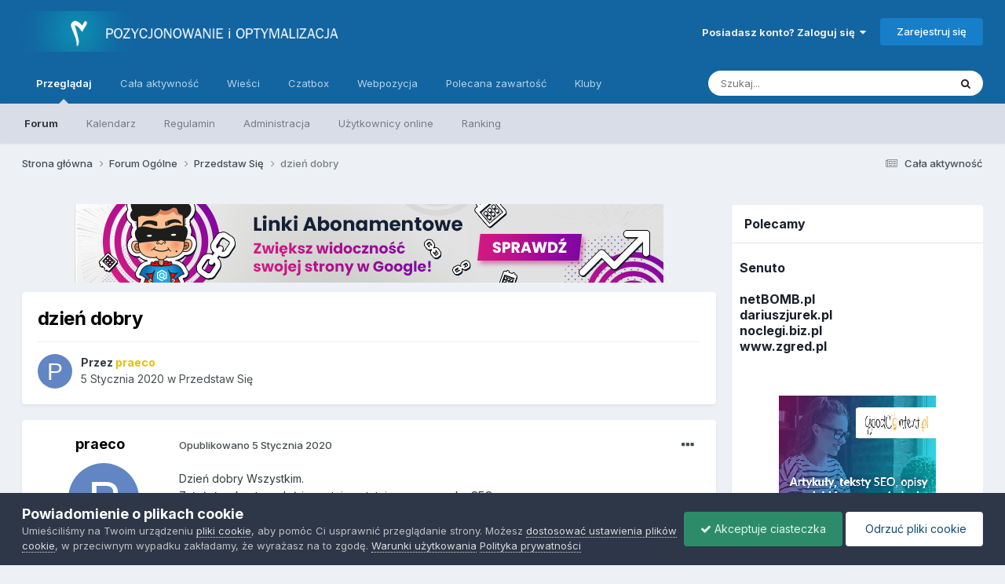

--- FILE ---
content_type: text/html;charset=UTF-8
request_url: https://www.forum.optymalizacja.com/topic/278789-dzie%C5%84-dobry/
body_size: 73013
content:
<!DOCTYPE html>
<html lang="pl-PL" dir="ltr">
	<head>
		<meta charset="utf-8">
		<title>dzień dobry - Przedstaw Się - Forum SEO - PiO - Pozycjonowanie i Optymalizacja</title>
		
			<!-- Global site tag (gtag.js) - Google Analytics -->
<script async src="https://www.googletagmanager.com/gtag/js?id=UA-72653-4"></script>
<script>
  window.dataLayer = window.dataLayer || [];
  function gtag(){dataLayer.push(arguments);}
  gtag('js', new Date());

  gtag('config', 'UA-72653-4');
</script>
<!-- Global site tag (gtag.js) - Google Analytics -->
<script async src="https://www.googletagmanager.com/gtag/js?id=G-DEKDZZ5LR6"></script>
<script>
  window.dataLayer = window.dataLayer || [];
  function gtag(){dataLayer.push(arguments);}
  gtag('js', new Date());

  gtag('config', 'G-DEKDZZ5LR6');
</script>
		
		
		
		

	<meta name="viewport" content="width=device-width, initial-scale=1">


	
	
		<meta property="og:image" content="https://www.forum.optymalizacja.com/uploads/monthly_2019_08/pio-in.png.ae9b1fb4847d71e2e64ec98b995f5791.png">
	


	<meta name="twitter:card" content="summary_large_image" />


	
		<meta name="twitter:site" content="@Forum_SEO_PiO" />
	


	
		
			
				<meta property="og:title" content="dzień dobry">
			
		
	

	
		
			
				<meta property="og:type" content="website">
			
		
	

	
		
			
				<meta property="og:url" content="https://www.forum.optymalizacja.com/topic/278789-dzie%C5%84-dobry/">
			
		
	

	
		
			
				<meta name="description" content="Dzień dobry Wszystkim. Założyłem konto, gdyż inwestuje ostatnio czas w naukę SEO. Pozdrawiam Sebastian">
			
		
	

	
		
			
				<meta property="og:description" content="Dzień dobry Wszystkim. Założyłem konto, gdyż inwestuje ostatnio czas w naukę SEO. Pozdrawiam Sebastian">
			
		
	

	
		
			
				<meta property="og:updated_time" content="2020-01-05T23:45:26Z">
			
		
	

	
		
			
				<meta property="og:site_name" content="Forum SEO - PiO - Pozycjonowanie i Optymalizacja">
			
		
	

	
		
			
				<meta property="og:locale" content="pl_PL">
			
		
	


	
		<link rel="canonical" href="https://www.forum.optymalizacja.com/topic/278789-dzie%C5%84-dobry/" />
	

<link rel="alternate" type="application/rss+xml" title="copy ads" href="https://www.forum.optymalizacja.com/rss/1--.xml/" />


<link rel="manifest" href="https://www.forum.optymalizacja.com/manifest.webmanifest/">
<meta name="msapplication-config" content="https://www.forum.optymalizacja.com/browserconfig.xml/">
<meta name="msapplication-starturl" content="/">
<meta name="application-name" content="">
<meta name="apple-mobile-web-app-title" content="">

	<meta name="theme-color" content="#ffffff">


	<meta name="msapplication-TileColor" content="#ffffff">





	

	
		
			<link rel="icon" sizes="36x36" href="https://www.forum.optymalizacja.com/uploads/monthly_2024_01/android-chrome-36x36.png">
		
	

	
		
			<link rel="icon" sizes="48x48" href="https://www.forum.optymalizacja.com/uploads/monthly_2024_01/android-chrome-48x48.png">
		
	

	
		
			<link rel="icon" sizes="72x72" href="https://www.forum.optymalizacja.com/uploads/monthly_2024_01/android-chrome-72x72.png">
		
	

	
		
			<link rel="icon" sizes="96x96" href="https://www.forum.optymalizacja.com/uploads/monthly_2024_01/android-chrome-96x96.png">
		
	

	
		
			<link rel="icon" sizes="144x144" href="https://www.forum.optymalizacja.com/uploads/monthly_2024_01/android-chrome-144x144.png">
		
	

	
		
			<link rel="icon" sizes="192x192" href="https://www.forum.optymalizacja.com/uploads/monthly_2024_01/android-chrome-192x192.png">
		
	

	
		
			<link rel="icon" sizes="256x256" href="https://www.forum.optymalizacja.com/uploads/monthly_2024_01/android-chrome-256x256.png">
		
	

	
		
			<link rel="icon" sizes="384x384" href="https://www.forum.optymalizacja.com/uploads/monthly_2024_01/android-chrome-384x384.png">
		
	

	
		
			<link rel="icon" sizes="512x512" href="https://www.forum.optymalizacja.com/uploads/monthly_2024_01/android-chrome-512x512.png">
		
	

	
		
			<meta name="msapplication-square70x70logo" content="https://www.forum.optymalizacja.com/uploads/monthly_2024_01/msapplication-square70x70logo.png"/>
		
	

	
		
			<meta name="msapplication-TileImage" content="https://www.forum.optymalizacja.com/uploads/monthly_2024_01/msapplication-TileImage.png"/>
		
	

	
		
			<meta name="msapplication-square150x150logo" content="https://www.forum.optymalizacja.com/uploads/monthly_2024_01/msapplication-square150x150logo.png"/>
		
	

	
		
			<meta name="msapplication-wide310x150logo" content="https://www.forum.optymalizacja.com/uploads/monthly_2024_01/msapplication-wide310x150logo.png"/>
		
	

	
		
			<meta name="msapplication-square310x310logo" content="https://www.forum.optymalizacja.com/uploads/monthly_2024_01/msapplication-square310x310logo.png"/>
		
	

	
		
			
				<link rel="apple-touch-icon" href="https://www.forum.optymalizacja.com/uploads/monthly_2024_01/apple-touch-icon-57x57.png">
			
		
	

	
		
			
				<link rel="apple-touch-icon" sizes="60x60" href="https://www.forum.optymalizacja.com/uploads/monthly_2024_01/apple-touch-icon-60x60.png">
			
		
	

	
		
			
				<link rel="apple-touch-icon" sizes="72x72" href="https://www.forum.optymalizacja.com/uploads/monthly_2024_01/apple-touch-icon-72x72.png">
			
		
	

	
		
			
				<link rel="apple-touch-icon" sizes="76x76" href="https://www.forum.optymalizacja.com/uploads/monthly_2024_01/apple-touch-icon-76x76.png">
			
		
	

	
		
			
				<link rel="apple-touch-icon" sizes="114x114" href="https://www.forum.optymalizacja.com/uploads/monthly_2024_01/apple-touch-icon-114x114.png">
			
		
	

	
		
			
				<link rel="apple-touch-icon" sizes="120x120" href="https://www.forum.optymalizacja.com/uploads/monthly_2024_01/apple-touch-icon-120x120.png">
			
		
	

	
		
			
				<link rel="apple-touch-icon" sizes="144x144" href="https://www.forum.optymalizacja.com/uploads/monthly_2024_01/apple-touch-icon-144x144.png">
			
		
	

	
		
			
				<link rel="apple-touch-icon" sizes="152x152" href="https://www.forum.optymalizacja.com/uploads/monthly_2024_01/apple-touch-icon-152x152.png">
			
		
	

	
		
			
				<link rel="apple-touch-icon" sizes="180x180" href="https://www.forum.optymalizacja.com/uploads/monthly_2024_01/apple-touch-icon-180x180.png">
			
		
	





<link rel="preload" href="//www.forum.optymalizacja.com/applications/core/interface/font/fontawesome-webfont.woff2?v=4.7.0" as="font" crossorigin="anonymous">
		


	<link rel="preconnect" href="https://fonts.googleapis.com">
	<link rel="preconnect" href="https://fonts.gstatic.com" crossorigin>
	
		<link href="https://fonts.googleapis.com/css2?family=Inter:wght@300;400;500;600;700&amp;display=swap" rel="stylesheet">
	



	<link rel="stylesheet" href="https://www.forum.optymalizacja.com/uploads/css_built_11/341e4a57816af3ba440d891ca87450ff_framework.css?v=4929e993c71705780295" media="all">

	<link rel="stylesheet" href="https://www.forum.optymalizacja.com/uploads/css_built_11/05e81b71abe4f22d6eb8d1a929494829_responsive.css?v=4929e993c71705780295" media="all">

	<link rel="stylesheet" href="https://www.forum.optymalizacja.com/uploads/css_built_11/20446cf2d164adcc029377cb04d43d17_flags.css?v=4929e993c71705780295" media="all">

	<link rel="stylesheet" href="https://www.forum.optymalizacja.com/uploads/css_built_11/90eb5adf50a8c640f633d47fd7eb1778_core.css?v=4929e993c71705780295" media="all">

	<link rel="stylesheet" href="https://www.forum.optymalizacja.com/uploads/css_built_11/5a0da001ccc2200dc5625c3f3934497d_core_responsive.css?v=4929e993c71705780295" media="all">

	<link rel="stylesheet" href="https://www.forum.optymalizacja.com/uploads/css_built_11/ec0c06d47f161faa24112e8cbf0665bc_chatbox.css?v=4929e993c71705780295" media="all">

	<link rel="stylesheet" href="https://www.forum.optymalizacja.com/uploads/css_built_11/62e269ced0fdab7e30e026f1d30ae516_forums.css?v=4929e993c71705780295" media="all">

	<link rel="stylesheet" href="https://www.forum.optymalizacja.com/uploads/css_built_11/76e62c573090645fb99a15a363d8620e_forums_responsive.css?v=4929e993c71705780295" media="all">

	<link rel="stylesheet" href="https://www.forum.optymalizacja.com/uploads/css_built_11/ebdea0c6a7dab6d37900b9190d3ac77b_topics.css?v=4929e993c71705780295" media="all">





<link rel="stylesheet" href="https://www.forum.optymalizacja.com/uploads/css_built_11/258adbb6e4f3e83cd3b355f84e3fa002_custom.css?v=4929e993c71705780295" media="all">




		
		

	
	<link rel='shortcut icon' href='https://www.forum.optymalizacja.com/uploads/monthly_2019_08/favicon.ico.6e4e268e23bfbe7e3382e883e5c8a144.ico' type="image/x-icon">

	
  <script async src="https://pagead2.googlesyndication.com/pagead/js/adsbygoogle.js?client=ca-pub-6962602474953640"
     crossorigin="anonymous"></script>
  
  
  
        <!-- App Indexing for Google Search -->
        <link href="android-app://com.quoord.tapatalkpro.activity/tapatalk/www.forum.optymalizacja.com/?location=topic&tid=278789&page=1&perpage=15&channel=google-indexing" rel="alternate" />
        <link href="ios-app://307880732/tapatalk/www.forum.optymalizacja.com/?location=topic&tid=278789&page=1&perpage=15&channel=google-indexing" rel="alternate" />
        
        <link href="https://www.forum.optymalizacja.com/topic/278789-dzień-dobry//applications/tapatalkapp/sources/manifest.json" rel="manifest">
        
        <meta name="apple-itunes-app" content="app-id=307880732, affiliate-data=at=10lR7C, app-argument=tapatalk://www.forum.optymalizacja.com/?location=topic&tid=278789&page=1&perpage=15" />
        </head>
	<body class="ipsApp ipsApp_front ipsJS_none ipsClearfix" data-controller="core.front.core.app"  data-message=""  data-pageapp="forums" data-pagelocation="front" data-pagemodule="forums" data-pagecontroller="topic" data-pageid="278789"   >
		
		  <a href="#ipsLayout_mainArea" class="ipsHide" title="Przejdź do głównej zawartości tej strony" accesskey="m">Skocz do zawartości</a>
		
			<div id="ipsLayout_header" class="ipsClearfix">
				





				<header>
					<div class="ipsLayout_container">
						


<a href='https://www.forum.optymalizacja.com/' id='elLogo' accesskey='1'><img src="https://www.forum.optymalizacja.com/uploads/monthly_2019_08/pio.png.5c73bc330ee96e133ef0621d0080acbd.png" alt='Forum SEO - PiO - Pozycjonowanie i Optymalizacja'></a>

						
							

	<ul id='elUserNav' class='ipsList_inline cSignedOut ipsResponsive_showDesktop'>
		
        
		
        
        
            
            <li id='elSignInLink'>
                <a href='https://www.forum.optymalizacja.com/login/' data-ipsMenu-closeOnClick="false" data-ipsMenu id='elUserSignIn'>
                    Posiadasz konto? Zaloguj się &nbsp;<i class='fa fa-caret-down'></i>
                </a>
                
<div id='elUserSignIn_menu' class='ipsMenu ipsMenu_auto ipsHide'>
	<form accept-charset='utf-8' method='post' action='https://www.forum.optymalizacja.com/login/'>
		<input type="hidden" name="csrfKey" value="a47e9cf0324e34e0f7da58ec5b40cf77">
		<input type="hidden" name="ref" value="aHR0cHM6Ly93d3cuZm9ydW0ub3B0eW1hbGl6YWNqYS5jb20vdG9waWMvMjc4Nzg5LWR6aWUlQzUlODQtZG9icnkv">
		<div data-role="loginForm">
			
			
			
				<div class='ipsColumns ipsColumns_noSpacing'>
					<div class='ipsColumn ipsColumn_wide' id='elUserSignIn_internal'>
						
<div class="ipsPad ipsForm ipsForm_vertical">
	<h4 class="ipsType_sectionHead">Zaloguj się</h4>
	<br><br>
	<ul class='ipsList_reset'>
		<li class="ipsFieldRow ipsFieldRow_noLabel ipsFieldRow_fullWidth">
			
			
				<input type="text" placeholder="Nazwa użytkownika lub adres email" name="auth" autocomplete="email">
			
		</li>
		<li class="ipsFieldRow ipsFieldRow_noLabel ipsFieldRow_fullWidth">
			<input type="password" placeholder="Hasło" name="password" autocomplete="current-password">
		</li>
		<li class="ipsFieldRow ipsFieldRow_checkbox ipsClearfix">
			<span class="ipsCustomInput">
				<input type="checkbox" name="remember_me" id="remember_me_checkbox" value="1" checked aria-checked="true">
				<span></span>
			</span>
			<div class="ipsFieldRow_content">
				<label class="ipsFieldRow_label" for="remember_me_checkbox">Zapamiętaj mnie</label>
				<span class="ipsFieldRow_desc">Niezalecane na współdzielonych komputerach</span>
			</div>
		</li>
		<li class="ipsFieldRow ipsFieldRow_fullWidth">
			<button type="submit" name="_processLogin" value="usernamepassword" class="ipsButton ipsButton_primary ipsButton_small" id="elSignIn_submit">Zaloguj się</button>
			
				<p class="ipsType_right ipsType_small">
					
						<a href='https://www.forum.optymalizacja.com/lostpassword/' >
					
					Nie pamiętasz hasła?</a>
				</p>
			
		</li>
	</ul>
</div>
					</div>
					<div class='ipsColumn ipsColumn_wide'>
						<div class='ipsPadding' id='elUserSignIn_external'>
							<div class='ipsAreaBackground_light ipsPadding:half'>
								
								
									<div class='ipsType_center ipsMargin_top:half'>
										

<button type="submit" name="_processLogin" value="2" class='ipsButton ipsButton_verySmall ipsButton_fullWidth ipsSocial ipsSocial_facebook' style="background-color: #3a579a">
	
		<span class='ipsSocial_icon'>
			
				<i class='fa fa-facebook-official'></i>
			
		</span>
		<span class='ipsSocial_text'>Użyj konta Facebook</span>
	
</button>
									</div>
								
							</div>
						</div>
					</div>
				</div>
			
		</div>
	</form>
</div>
            </li>
            
        
		
			<li>
				
					<a href='https://www.forum.optymalizacja.com/register/' data-ipsDialog data-ipsDialog-size='narrow' data-ipsDialog-title='Zarejestruj się' id='elRegisterButton' class='ipsButton ipsButton_normal ipsButton_primary'>Zarejestruj się</a>
				
			</li>
		
	</ul>

							
<ul class='ipsMobileHamburger ipsList_reset ipsResponsive_hideDesktop'>
	<li data-ipsDrawer data-ipsDrawer-drawerElem='#elMobileDrawer'>
		<a href='#' >
			
			
				
			
			
			
			<i class='fa fa-navicon'></i>
		</a>
	</li>
</ul>
						
					</div>
				</header>
				

	<nav data-controller='core.front.core.navBar' class=' ipsResponsive_showDesktop'>
		<div class='ipsNavBar_primary ipsLayout_container '>
			<ul data-role="primaryNavBar" class='ipsClearfix'>
				


	
		
		
			
		
		<li class='ipsNavBar_active' data-active id='elNavSecondary_1' data-role="navBarItem" data-navApp="core" data-navExt="CustomItem">
			
			
				<a href="https://www.forum.optymalizacja.com"  data-navItem-id="1" data-navDefault>
					Przeglądaj<span class='ipsNavBar_active__identifier'></span>
				</a>
			
			
				<ul class='ipsNavBar_secondary ' data-role='secondaryNavBar'>
					


	
		
		
			
		
		<li class='ipsNavBar_active' data-active id='elNavSecondary_8' data-role="navBarItem" data-navApp="forums" data-navExt="Forums">
			
			
				<a href="https://www.forum.optymalizacja.com"  data-navItem-id="8" data-navDefault>
					Forum<span class='ipsNavBar_active__identifier'></span>
				</a>
			
			
		</li>
	
	

	
		
		
		<li  id='elNavSecondary_9' data-role="navBarItem" data-navApp="calendar" data-navExt="Calendar">
			
			
				<a href="https://www.forum.optymalizacja.com/events/"  data-navItem-id="9" >
					Kalendarz<span class='ipsNavBar_active__identifier'></span>
				</a>
			
			
		</li>
	
	

	
	

	
		
		
		<li  id='elNavSecondary_11' data-role="navBarItem" data-navApp="core" data-navExt="Guidelines">
			
			
				<a href="https://www.forum.optymalizacja.com/guidelines/"  data-navItem-id="11" >
					Regulamin<span class='ipsNavBar_active__identifier'></span>
				</a>
			
			
		</li>
	
	

	
		
		
		<li  id='elNavSecondary_12' data-role="navBarItem" data-navApp="core" data-navExt="StaffDirectory">
			
			
				<a href="https://www.forum.optymalizacja.com/staff/"  data-navItem-id="12" >
					Administracja<span class='ipsNavBar_active__identifier'></span>
				</a>
			
			
		</li>
	
	

	
		
		
		<li  id='elNavSecondary_13' data-role="navBarItem" data-navApp="core" data-navExt="OnlineUsers">
			
			
				<a href="https://www.forum.optymalizacja.com/online/"  data-navItem-id="13" >
					Użytkownicy online<span class='ipsNavBar_active__identifier'></span>
				</a>
			
			
		</li>
	
	

	
		
		
		<li  id='elNavSecondary_14' data-role="navBarItem" data-navApp="core" data-navExt="Leaderboard">
			
			
				<a href="https://www.forum.optymalizacja.com/leaderboard/"  data-navItem-id="14" >
					Ranking<span class='ipsNavBar_active__identifier'></span>
				</a>
			
			
		</li>
	
	

					<li class='ipsHide' id='elNavigationMore_1' data-role='navMore'>
						<a href='#' data-ipsMenu data-ipsMenu-appendTo='#elNavigationMore_1' id='elNavigationMore_1_dropdown'>Więcej <i class='fa fa-caret-down'></i></a>
						<ul class='ipsHide ipsMenu ipsMenu_auto' id='elNavigationMore_1_dropdown_menu' data-role='moreDropdown'></ul>
					</li>
				</ul>
			
		</li>
	
	

	
		
		
		<li  id='elNavSecondary_2' data-role="navBarItem" data-navApp="core" data-navExt="CustomItem">
			
			
				<a href="https://www.forum.optymalizacja.com/discover/"  data-navItem-id="2" >
					Cała aktywność<span class='ipsNavBar_active__identifier'></span>
				</a>
			
			
				<ul class='ipsNavBar_secondary ipsHide' data-role='secondaryNavBar'>
					


	
		
		
		<li  id='elNavSecondary_31' data-role="navBarItem" data-navApp="core" data-navExt="YourActivityStreamsItem">
			
			
				<a href="https://www.forum.optymalizacja.com/discover/20/"  data-navItem-id="31" >
					Nowa zawartość<span class='ipsNavBar_active__identifier'></span>
				</a>
			
			
		</li>
	
	

	
		
		
		<li  id='elNavSecondary_3' data-role="navBarItem" data-navApp="core" data-navExt="AllActivity">
			
			
				<a href="https://www.forum.optymalizacja.com/discover/"  data-navItem-id="3" >
					Cała aktywność<span class='ipsNavBar_active__identifier'></span>
				</a>
			
			
		</li>
	
	

	
		
		
		<li  id='elNavSecondary_4' data-role="navBarItem" data-navApp="core" data-navExt="YourActivityStreams">
			
			
				<a href="#" id="elNavigation_4" data-ipsMenu data-ipsMenu-appendTo='#elNavSecondary_2' data-ipsMenu-activeClass='ipsNavActive_menu' data-navItem-id="4" >
					Twoje kanały aktywności <i class="fa fa-caret-down"></i><span class='ipsNavBar_active__identifier'></span>
				</a>
				<ul id="elNavigation_4_menu" class="ipsMenu ipsMenu_auto ipsHide">
					

	
		
			<li class='ipsMenu_item' data-streamid='20'>
				<a href='https://www.forum.optymalizacja.com/discover/20/' >
					Nowa zawartość
				</a>
			</li>
		
	

				</ul>
			
			
		</li>
	
	

	
	

	
	

	
		
		
		<li  id='elNavSecondary_7' data-role="navBarItem" data-navApp="core" data-navExt="Search">
			
			
				<a href="https://www.forum.optymalizacja.com/search/"  data-navItem-id="7" >
					Szukaj<span class='ipsNavBar_active__identifier'></span>
				</a>
			
			
		</li>
	
	

					<li class='ipsHide' id='elNavigationMore_2' data-role='navMore'>
						<a href='#' data-ipsMenu data-ipsMenu-appendTo='#elNavigationMore_2' id='elNavigationMore_2_dropdown'>Więcej <i class='fa fa-caret-down'></i></a>
						<ul class='ipsHide ipsMenu ipsMenu_auto' id='elNavigationMore_2_dropdown_menu' data-role='moreDropdown'></ul>
					</li>
				</ul>
			
		</li>
	
	

	
		
		
		<li  id='elNavSecondary_15' data-role="navBarItem" data-navApp="cms" data-navExt="Pages">
			
			
				<a href="https://www.forum.optymalizacja.com/wiesci/"  data-navItem-id="15" >
					Wieści<span class='ipsNavBar_active__identifier'></span>
				</a>
			
			
		</li>
	
	

	
		
		
		<li  id='elNavSecondary_17' data-role="navBarItem" data-navApp="bimchatbox" data-navExt="Chatbox">
			
			
				<a href="https://www.forum.optymalizacja.com/bimchatbox/"  data-navItem-id="17" >
					Czatbox<span class='ipsNavBar_active__identifier'></span>
				</a>
			
			
		</li>
	
	

	
		
		
		<li  id='elNavSecondary_19' data-role="navBarItem" data-navApp="core" data-navExt="CustomItem">
			
			
				<a href="https://webpozycja.pl/oferta?ref=p17495"  data-navItem-id="19" >
					Webpozycja<span class='ipsNavBar_active__identifier'></span>
				</a>
			
			
		</li>
	
	

	
		
		
		<li  id='elNavSecondary_36' data-role="navBarItem" data-navApp="core" data-navExt="Promoted">
			
			
				<a href="https://www.forum.optymalizacja.com/ourpicks/"  data-navItem-id="36" >
					Polecana zawartość<span class='ipsNavBar_active__identifier'></span>
				</a>
			
			
		</li>
	
	

	
		
		
		<li  id='elNavSecondary_37' data-role="navBarItem" data-navApp="core" data-navExt="Clubs">
			
			
				<a href="https://www.forum.optymalizacja.com/clubs/"  data-navItem-id="37" >
					Kluby<span class='ipsNavBar_active__identifier'></span>
				</a>
			
			
		</li>
	
	

				<li class='ipsHide' id='elNavigationMore' data-role='navMore'>
					<a href='#' data-ipsMenu data-ipsMenu-appendTo='#elNavigationMore' id='elNavigationMore_dropdown'>Więcej</a>
					<ul class='ipsNavBar_secondary ipsHide' data-role='secondaryNavBar'>
						<li class='ipsHide' id='elNavigationMore_more' data-role='navMore'>
							<a href='#' data-ipsMenu data-ipsMenu-appendTo='#elNavigationMore_more' id='elNavigationMore_more_dropdown'>Więcej <i class='fa fa-caret-down'></i></a>
							<ul class='ipsHide ipsMenu ipsMenu_auto' id='elNavigationMore_more_dropdown_menu' data-role='moreDropdown'></ul>
						</li>
					</ul>
				</li>
			</ul>
			

	<div id="elSearchWrapper">
		<div id='elSearch' data-controller="core.front.core.quickSearch">
			<form accept-charset='utf-8' action='//www.forum.optymalizacja.com/search/?do=quicksearch' method='post'>
                <input type='search' id='elSearchField' placeholder='Szukaj...' name='q' autocomplete='off' aria-label='Szukaj'>
                <details class='cSearchFilter'>
                    <summary class='cSearchFilter__text'></summary>
                    <ul class='cSearchFilter__menu'>
                        
                        <li><label><input type="radio" name="type" value="all" ><span class='cSearchFilter__menuText'>Wszędzie</span></label></li>
                        
                            
                                <li><label><input type="radio" name="type" value='contextual_{&quot;type&quot;:&quot;forums_topic&quot;,&quot;nodes&quot;:2}' checked><span class='cSearchFilter__menuText'>To forum</span></label></li>
                            
                                <li><label><input type="radio" name="type" value='contextual_{&quot;type&quot;:&quot;forums_topic&quot;,&quot;item&quot;:278789}' checked><span class='cSearchFilter__menuText'>Ten temat</span></label></li>
                            
                        
                        
                            <li><label><input type="radio" name="type" value="core_statuses_status"><span class='cSearchFilter__menuText'>Aktualizacje statusu</span></label></li>
                        
                            <li><label><input type="radio" name="type" value="forums_topic"><span class='cSearchFilter__menuText'>Tematy</span></label></li>
                        
                            <li><label><input type="radio" name="type" value="calendar_event"><span class='cSearchFilter__menuText'>Wydarzenia</span></label></li>
                        
                            <li><label><input type="radio" name="type" value="cms_pages_pageitem"><span class='cSearchFilter__menuText'>Strony</span></label></li>
                        
                            <li><label><input type="radio" name="type" value="cms_records5"><span class='cSearchFilter__menuText'>Rekordy</span></label></li>
                        
                            <li><label><input type="radio" name="type" value="core_members"><span class='cSearchFilter__menuText'>Użytkownicy</span></label></li>
                        
                    </ul>
                </details>
				<button class='cSearchSubmit' type="submit" aria-label='Szukaj'><i class="fa fa-search"></i></button>
			</form>
		</div>
	</div>

		</div>
	</nav>

				
<ul id='elMobileNav' class='ipsResponsive_hideDesktop' data-controller='core.front.core.mobileNav'>
	
		
			
			
				
				
			
				
					<li id='elMobileBreadcrumb'>
						<a href='https://www.forum.optymalizacja.com/forum/2-przedstaw-si%C4%99/'>
							<span>Przedstaw Się</span>
						</a>
					</li>
				
				
			
				
				
			
		
	
	
	
	<li >
		<a data-action="defaultStream" href='https://www.forum.optymalizacja.com/discover/'><i class="fa fa-newspaper-o" aria-hidden="true"></i></a>
	</li>

	

	
		<li class='ipsJS_show'>
			<a href='https://www.forum.optymalizacja.com/search/'><i class='fa fa-search'></i></a>
		</li>
	
</ul>
			</div>
		
		<main id="ipsLayout_body" class="ipsLayout_container">
			<div id="ipsLayout_contentArea">
				<div id="ipsLayout_contentWrapper">
					
<nav class='ipsBreadcrumb ipsBreadcrumb_top ipsFaded_withHover'>
	

	<ul class='ipsList_inline ipsPos_right'>
		
		<li >
			<a data-action="defaultStream" class='ipsType_light '  href='https://www.forum.optymalizacja.com/discover/'><i class="fa fa-newspaper-o" aria-hidden="true"></i> <span>Cała aktywność</span></a>
		</li>
		
	</ul>

	<ul data-role="breadcrumbList">
		<li>
			<a title="Strona główna" href='https://www.forum.optymalizacja.com/'>
				<span>Strona główna <i class='fa fa-angle-right'></i></span>
			</a>
		</li>
		
		
			<li>
				
					<a href='https://www.forum.optymalizacja.com/forum/36-forum-og%C3%B3lne/'>
						<span>Forum Ogólne <i class='fa fa-angle-right' aria-hidden="true"></i></span>
					</a>
				
			</li>
		
			<li>
				
					<a href='https://www.forum.optymalizacja.com/forum/2-przedstaw-si%C4%99/'>
						<span>Przedstaw Się <i class='fa fa-angle-right' aria-hidden="true"></i></span>
					</a>
				
			</li>
		
			<li>
				
					dzień dobry
				
			</li>
		
	</ul>
</nav>
					
					<div id="ipsLayout_mainArea">
						

<div class='ipsC3036bb0de ipsSpacer_both ipsSpacer_half'>
	<ul class='ipsList_inline ipsType_center ipsList_reset ipsList_noSpacing'>
		
		<li class='ipsC3036bb0de_large ipsResponsive_showDesktop ipsResponsive_inlineBlock ipsAreaBackground_light'>
			
				<a href='https://www.forum.optymalizacja.com/index.php?app=core&amp;module=system&amp;controller=redirect&amp;do=advertisement&amp;ad=54&amp;key=c2326bbed0e98527c23005229b20c1b2fae74d72b7d75b28e641c99acf2f4f53'  rel='nofollow noopener'>
			
				<img src='https://www.forum.optymalizacja.com/uploads/monthly_2023_02/711405079_bennerlinkiabonamentowe.png.f9c81a94d53763a4c7c37cd25f7dfa84.png' alt="SEOsklep24 linki abonamentowe" class='ipsImage ipsContained'>
			
				</a>
			
		</li>
		
		<li class='ipsC3036bb0de_medium ipsResponsive_showTablet ipsResponsive_inlineBlock ipsAreaBackground_light'>
			
				<a href='https://www.forum.optymalizacja.com/index.php?app=core&amp;module=system&amp;controller=redirect&amp;do=advertisement&amp;ad=54&amp;key=c2326bbed0e98527c23005229b20c1b2fae74d72b7d75b28e641c99acf2f4f53'  rel='nofollow noopener'>
			
				<img src='https://www.forum.optymalizacja.com/uploads/monthly_2023_02/711405079_bennerlinkiabonamentowe.png.f9c81a94d53763a4c7c37cd25f7dfa84.png' alt="SEOsklep24 linki abonamentowe" class='ipsImage ipsContained'>
			
				</a>
			
		</li>

		<li class='ipsC3036bb0de_small ipsResponsive_showPhone ipsResponsive_inlineBlock ipsAreaBackground_light'>
			
				<a href='https://www.forum.optymalizacja.com/index.php?app=core&amp;module=system&amp;controller=redirect&amp;do=advertisement&amp;ad=54&amp;key=c2326bbed0e98527c23005229b20c1b2fae74d72b7d75b28e641c99acf2f4f53'  rel='nofollow noopener'>
			
				<img src='https://www.forum.optymalizacja.com/uploads/monthly_2023_02/680816714_300x200linkiabonamentowe.png.fca3d7a1cf9180c06851fc51c1d6e003.png' alt="SEOsklep24 linki abonamentowe" class='ipsImage ipsContained'>
			
				</a>
			
		</li>
		
	</ul>
	
</div>

						
						
						

	




						



<div class="ipsPageHeader ipsResponsive_pull ipsBox ipsPadding sm:ipsPadding:half ipsMargin_bottom">
		
	
	<div class="ipsFlex ipsFlex-ai:center ipsFlex-fw:wrap ipsGap:4">
		<div class="ipsFlex-flex:11">
			<h1 class="ipsType_pageTitle ipsContained_container">
				

				
				
					<span class="ipsType_break ipsContained">
						<span>dzień dobry</span>
					</span>
				
			</h1>
			
			
		</div>
		
	</div>
	<hr class="ipsHr">
	<div class="ipsPageHeader__meta ipsFlex ipsFlex-jc:between ipsFlex-ai:center ipsFlex-fw:wrap ipsGap:3">
		<div class="ipsFlex-flex:11">
			<div class="ipsPhotoPanel ipsPhotoPanel_mini ipsPhotoPanel_notPhone ipsClearfix">
				


	<a href="https://www.forum.optymalizacja.com/profile/54568-praeco/" rel="nofollow" data-ipsHover data-ipsHover-width="370" data-ipsHover-target="https://www.forum.optymalizacja.com/profile/54568-praeco/?do=hovercard" class="ipsUserPhoto ipsUserPhoto_mini" title="Przejdź do profilu praeco">
		<img src='data:image/svg+xml,%3Csvg%20xmlns%3D%22http%3A%2F%2Fwww.w3.org%2F2000%2Fsvg%22%20viewBox%3D%220%200%201024%201024%22%20style%3D%22background%3A%236285c4%22%3E%3Cg%3E%3Ctext%20text-anchor%3D%22middle%22%20dy%3D%22.35em%22%20x%3D%22512%22%20y%3D%22512%22%20fill%3D%22%23ffffff%22%20font-size%3D%22700%22%20font-family%3D%22-apple-system%2C%20BlinkMacSystemFont%2C%20Roboto%2C%20Helvetica%2C%20Arial%2C%20sans-serif%22%3EP%3C%2Ftext%3E%3C%2Fg%3E%3C%2Fsvg%3E' alt='praeco' loading="lazy">
	</a>

				<div>
					<p class="ipsType_reset ipsType_blendLinks">
						<span class="ipsType_normal">
						
							<strong>Przez 


<a href='https://www.forum.optymalizacja.com/profile/54568-praeco/' rel="nofollow" data-ipsHover data-ipsHover-width='370' data-ipsHover-target='https://www.forum.optymalizacja.com/profile/54568-praeco/?do=hovercard&amp;referrer=https%253A%252F%252Fwww.forum.optymalizacja.com%252Ftopic%252F278789-dzie%2525C5%252584-dobry%252F' title="Przejdź do profilu praeco" class="ipsType_break"><span style='color:#e6bf0d'>praeco</span></a></strong><br>
							<span class="ipsType_light"><time datetime='2020-01-05T23:45:26Z' title='05.01.2020 23:45' data-short='6 l '>5 Stycznia 2020</time> w <a href="https://www.forum.optymalizacja.com/forum/2-przedstaw-si%C4%99/">Przedstaw Się</a></span>
						
						</span>
					</p>
				</div>
			</div>
		</div>
					
	</div>
	
	
</div>








<div class="ipsClearfix">
	<ul class="ipsToolList ipsToolList_horizontal ipsClearfix ipsSpacer_both ipsResponsive_hidePhone">
		
		
		
	</ul>
</div>

<div id="comments" data-controller="core.front.core.commentFeed,forums.front.topic.view, core.front.core.ignoredComments" data-autopoll data-baseurl="https://www.forum.optymalizacja.com/topic/278789-dzie%C5%84-dobry/" data-lastpage data-feedid="topic-278789" class="cTopic ipsClear ipsSpacer_top">
	
			
	

	

<div data-controller='core.front.core.recommendedComments' data-url='https://www.forum.optymalizacja.com/topic/278789-dzie%C5%84-dobry/?recommended=comments' class='ipsRecommendedComments ipsHide'>
	<div data-role="recommendedComments">
		<h2 class='ipsType_sectionHead ipsType_large ipsType_bold ipsMargin_bottom'>Rekomendowane odpowiedzi</h2>
		
	</div>
</div>
	
	<div id="elPostFeed" data-role="commentFeed" data-controller="core.front.core.moderation" >
		<form action="https://www.forum.optymalizacja.com/topic/278789-dzie%C5%84-dobry/?csrfKey=a47e9cf0324e34e0f7da58ec5b40cf77&amp;do=multimodComment" method="post" data-ipspageaction data-role="moderationTools">
			
			
				

					

					
					



<a id='comment-1601613'></a>
<article  id='elComment_1601613' class='cPost ipsBox ipsResponsive_pull  ipsComment  ipsComment_parent ipsClearfix ipsClear ipsColumns ipsColumns_noSpacing ipsColumns_collapsePhone    '>
	

	

	<div class='cAuthorPane_mobile ipsResponsive_showPhone'>
		<div class='cAuthorPane_photo'>
			<div class='cAuthorPane_photoWrap'>
				


	<a href="https://www.forum.optymalizacja.com/profile/54568-praeco/" rel="nofollow" data-ipsHover data-ipsHover-width="370" data-ipsHover-target="https://www.forum.optymalizacja.com/profile/54568-praeco/?do=hovercard" class="ipsUserPhoto ipsUserPhoto_large" title="Przejdź do profilu praeco">
		<img src='data:image/svg+xml,%3Csvg%20xmlns%3D%22http%3A%2F%2Fwww.w3.org%2F2000%2Fsvg%22%20viewBox%3D%220%200%201024%201024%22%20style%3D%22background%3A%236285c4%22%3E%3Cg%3E%3Ctext%20text-anchor%3D%22middle%22%20dy%3D%22.35em%22%20x%3D%22512%22%20y%3D%22512%22%20fill%3D%22%23ffffff%22%20font-size%3D%22700%22%20font-family%3D%22-apple-system%2C%20BlinkMacSystemFont%2C%20Roboto%2C%20Helvetica%2C%20Arial%2C%20sans-serif%22%3EP%3C%2Ftext%3E%3C%2Fg%3E%3C%2Fsvg%3E' alt='praeco' loading="lazy">
	</a>

				
				
					<a href="https://www.forum.optymalizacja.com/profile/54568-praeco/badges/" rel="nofollow">
						
<img src='https://www.forum.optymalizacja.com/uploads/monthly_2021_11/1_Newbie.svg' loading="lazy" alt="Newbie" class="cAuthorPane_badge cAuthorPane_badge--rank ipsOutline ipsOutline:2px" data-ipsTooltip title="Tytuł: Newbie (1/14)">
					</a>
				
			</div>
		</div>
		<div class='cAuthorPane_content'>
			<h3 class='ipsType_sectionHead cAuthorPane_author ipsType_break ipsType_blendLinks ipsFlex ipsFlex-ai:center'>
				


<a href='https://www.forum.optymalizacja.com/profile/54568-praeco/' rel="nofollow" data-ipsHover data-ipsHover-width='370' data-ipsHover-target='https://www.forum.optymalizacja.com/profile/54568-praeco/?do=hovercard&amp;referrer=https%253A%252F%252Fwww.forum.optymalizacja.com%252Ftopic%252F278789-dzie%2525C5%252584-dobry%252F' title="Przejdź do profilu praeco" class="ipsType_break"><span style='color:#e6bf0d'>praeco</span></a>
			</h3>
			<div class='ipsType_light ipsType_reset'>
				<a href='https://www.forum.optymalizacja.com/topic/278789-dzie%C5%84-dobry/?do=findComment&amp;comment=1601613' rel="nofollow" class='ipsType_blendLinks'>Opublikowano <time datetime='2020-01-05T23:45:26Z' title='05.01.2020 23:45' data-short='6 l '>5 Stycznia 2020</time></a>
				
			</div>
		</div>
	</div>
	<aside class='ipsComment_author cAuthorPane ipsColumn ipsColumn_medium ipsResponsive_hidePhone'>
		<h3 class='ipsType_sectionHead cAuthorPane_author ipsType_blendLinks ipsType_break'><strong>


<a href='https://www.forum.optymalizacja.com/profile/54568-praeco/' rel="nofollow" data-ipsHover data-ipsHover-width='370' data-ipsHover-target='https://www.forum.optymalizacja.com/profile/54568-praeco/?do=hovercard&amp;referrer=https%253A%252F%252Fwww.forum.optymalizacja.com%252Ftopic%252F278789-dzie%2525C5%252584-dobry%252F' title="Przejdź do profilu praeco" class="ipsType_break">praeco</a></strong>
			
		</h3>
		<ul class='cAuthorPane_info ipsList_reset'>
			<li data-role='photo' class='cAuthorPane_photo'>
				<div class='cAuthorPane_photoWrap'>
					


	<a href="https://www.forum.optymalizacja.com/profile/54568-praeco/" rel="nofollow" data-ipsHover data-ipsHover-width="370" data-ipsHover-target="https://www.forum.optymalizacja.com/profile/54568-praeco/?do=hovercard" class="ipsUserPhoto ipsUserPhoto_large" title="Przejdź do profilu praeco">
		<img src='data:image/svg+xml,%3Csvg%20xmlns%3D%22http%3A%2F%2Fwww.w3.org%2F2000%2Fsvg%22%20viewBox%3D%220%200%201024%201024%22%20style%3D%22background%3A%236285c4%22%3E%3Cg%3E%3Ctext%20text-anchor%3D%22middle%22%20dy%3D%22.35em%22%20x%3D%22512%22%20y%3D%22512%22%20fill%3D%22%23ffffff%22%20font-size%3D%22700%22%20font-family%3D%22-apple-system%2C%20BlinkMacSystemFont%2C%20Roboto%2C%20Helvetica%2C%20Arial%2C%20sans-serif%22%3EP%3C%2Ftext%3E%3C%2Fg%3E%3C%2Fsvg%3E' alt='praeco' loading="lazy">
	</a>

					
					
						
<img src='https://www.forum.optymalizacja.com/uploads/monthly_2021_11/1_Newbie.svg' loading="lazy" alt="Newbie" class="cAuthorPane_badge cAuthorPane_badge--rank ipsOutline ipsOutline:2px" data-ipsTooltip title="Tytuł: Newbie (1/14)">
					
				</div>
			</li>
			
				<li data-role='group'><span style='color:#e6bf0d'>Nowi Forumowicze</span></li>
				
			
			
				<li data-role='stats' class='ipsMargin_top'>
					<ul class="ipsList_reset ipsType_light ipsFlex ipsFlex-ai:center ipsFlex-jc:center ipsGap_row:2 cAuthorPane_stats">
						<li>
							
								<a href="https://www.forum.optymalizacja.com/profile/54568-praeco/content/" rel="nofollow" title="0 odpowiedzi" data-ipsTooltip class="ipsType_blendLinks">
							
								<i class="fa fa-comment"></i> 0
							
								</a>
							
						</li>
						
					</ul>
				</li>
			
			
				

			
		</ul>
	</aside>
	<div class='ipsColumn ipsColumn_fluid ipsMargin:none'>
		

<div id='comment-1601613_wrap' data-controller='core.front.core.comment' data-commentApp='forums' data-commentType='forums' data-commentID="1601613" data-quoteData='{&quot;userid&quot;:54568,&quot;username&quot;:&quot;praeco&quot;,&quot;timestamp&quot;:1578267926,&quot;contentapp&quot;:&quot;forums&quot;,&quot;contenttype&quot;:&quot;forums&quot;,&quot;contentid&quot;:278789,&quot;contentclass&quot;:&quot;forums_Topic&quot;,&quot;contentcommentid&quot;:1601613}' class='ipsComment_content ipsType_medium'>

	<div class='ipsComment_meta ipsType_light ipsFlex ipsFlex-ai:center ipsFlex-jc:between ipsFlex-fd:row-reverse'>
		<div class='ipsType_light ipsType_reset ipsType_blendLinks ipsComment_toolWrap'>
			<div class='ipsResponsive_hidePhone ipsComment_badges'>
				<ul class='ipsList_reset ipsFlex ipsFlex-jc:end ipsFlex-fw:wrap ipsGap:2 ipsGap_row:1'>
					
					
					
					
					
				</ul>
			</div>
			<ul class='ipsList_reset ipsComment_tools'>
				<li>
					<a href='#elControls_1601613_menu' class='ipsComment_ellipsis' id='elControls_1601613' title='Więcej opcji...' data-ipsMenu data-ipsMenu-appendTo='#comment-1601613_wrap'><i class='fa fa-ellipsis-h'></i></a>
					<ul id='elControls_1601613_menu' class='ipsMenu ipsMenu_narrow ipsHide'>
						
						
							<li class='ipsMenu_item'><a href='https://www.forum.optymalizacja.com/topic/278789-dzie%C5%84-dobry/' title='Udostępnij tę odpowiedź' data-ipsDialog data-ipsDialog-size='narrow' data-ipsDialog-content='#elShareComment_1601613_menu' data-ipsDialog-title="Udostępnij tę odpowiedź" id='elSharePost_1601613' data-role='shareComment'>Udostępnij</a></li>
						
                        
						
						
						
							
								
							
							
							
							
							
							
						
					</ul>
				</li>
				
			</ul>
		</div>

		<div class='ipsType_reset ipsResponsive_hidePhone'>
			<a href='https://www.forum.optymalizacja.com/topic/278789-dzie%C5%84-dobry/?do=findComment&amp;comment=1601613' rel="nofollow" class='ipsType_blendLinks'>Opublikowano <time datetime='2020-01-05T23:45:26Z' title='05.01.2020 23:45' data-short='6 l '>5 Stycznia 2020</time></a>
			
			<span class='ipsResponsive_hidePhone'>
				
				
			</span>
		</div>
	</div>

	

    

	<div class='cPost_contentWrap'>
		
		<div data-role='commentContent' class='ipsType_normal ipsType_richText ipsPadding_bottom ipsContained' data-controller='core.front.core.lightboxedImages'>
			<p>
	Dzień dobry Wszystkim.
</p>

<p>
	Założyłem konto, gdyż inwestuje ostatnio czas w naukę SEO. 
</p>

<p>
	Pozdrawiam 
</p>

<p>
	Sebastian 
</p>

<p>
	 
</p>

			
		</div>

		

		
	</div>

	

	



<div class='ipsPadding ipsHide cPostShareMenu' id='elShareComment_1601613_menu'>
	<h5 class='ipsType_normal ipsType_reset'>Odnośnik do komentarza</h5>
	
		
	
	
	<input type='text' value='https://www.forum.optymalizacja.com/topic/278789-dzie%C5%84-dobry/' class='ipsField_fullWidth'>

	
	<h5 class='ipsType_normal ipsType_reset ipsSpacer_top'>Udostępnij na innych stronach</h5>
	

	<ul class='ipsList_inline ipsList_noSpacing ipsClearfix' data-controller="core.front.core.sharelink">
		
			<li>
<a href="https://www.linkedin.com/shareArticle?mini=true&amp;url=https%3A%2F%2Fwww.forum.optymalizacja.com%2Ftopic%2F278789-dzie%25C5%2584-dobry%2F%3Fdo%3DfindComment%26comment%3D1601613&amp;title=dzie%C5%84+dobry" rel="nofollow noopener" class="cShareLink cShareLink_linkedin" target="_blank" data-role="shareLink" title='Udostępnij w LinkedIn ' data-ipsTooltip>
	<i class="fa fa-linkedin"></i>
</a></li>
		
			<li>
<a href="https://x.com/share?url=https%3A%2F%2Fwww.forum.optymalizacja.com%2Ftopic%2F278789-dzie%2525C5%252584-dobry%2F%3Fdo%3DfindComment%26comment%3D1601613" class="cShareLink cShareLink_x" target="_blank" data-role="shareLink" title='Share on X' data-ipsTooltip rel='nofollow noopener'>
    <i class="fa fa-x"></i>
</a></li>
		
			<li>
<a href="https://www.facebook.com/sharer/sharer.php?u=https%3A%2F%2Fwww.forum.optymalizacja.com%2Ftopic%2F278789-dzie%25C5%2584-dobry%2F%3Fdo%3DfindComment%26comment%3D1601613" class="cShareLink cShareLink_facebook" target="_blank" data-role="shareLink" title='Udostępnij na Facebooku' data-ipsTooltip rel='noopener nofollow'>
	<i class="fa fa-facebook"></i>
</a></li>
		
			<li>
<a href="https://www.reddit.com/submit?url=https%3A%2F%2Fwww.forum.optymalizacja.com%2Ftopic%2F278789-dzie%25C5%2584-dobry%2F%3Fdo%3DfindComment%26comment%3D1601613&amp;title=dzie%C5%84+dobry" rel="nofollow noopener" class="cShareLink cShareLink_reddit" target="_blank" title='Udostępnij w Reddit' data-ipsTooltip>
	<i class="fa fa-reddit"></i>
</a></li>
		
			<li>
<a href="mailto:?subject=dzie%C5%84%20dobry&body=https%3A%2F%2Fwww.forum.optymalizacja.com%2Ftopic%2F278789-dzie%25C5%2584-dobry%2F%3Fdo%3DfindComment%26comment%3D1601613" rel='nofollow' class='cShareLink cShareLink_email' title='Wyślij link za pomocą poczty email' data-ipsTooltip>
	<i class="fa fa-envelope"></i>
</a></li>
		
			<li>
<a href="https://pinterest.com/pin/create/button/?url=https://www.forum.optymalizacja.com/topic/278789-dzie%25C5%2584-dobry/?do=findComment%26comment=1601613&amp;media=https://www.forum.optymalizacja.com/uploads/monthly_2019_08/pio-in.png.ae9b1fb4847d71e2e64ec98b995f5791.png" class="cShareLink cShareLink_pinterest" rel="nofollow noopener" target="_blank" data-role="shareLink" title='Udostępnij w Pinterest' data-ipsTooltip>
	<i class="fa fa-pinterest"></i>
</a></li>
		
	</ul>


	<hr class='ipsHr'>
	<button class='ipsHide ipsButton ipsButton_small ipsButton_light ipsButton_fullWidth ipsMargin_top:half' data-controller='core.front.core.webshare' data-role='webShare' data-webShareTitle='dzień dobry' data-webShareText='Dzień dobry Wszystkim.
 


	Założyłem konto, gdyż inwestuje ostatnio czas w naukę SEO. 
 


	Pozdrawiam 
 


	Sebastian 
 


	 
 ' data-webShareUrl='https://www.forum.optymalizacja.com/topic/278789-dzie%C5%84-dobry/?do=findComment&amp;comment=1601613'>Więcej opcji udostępniania...</button>

	
</div>
</div>
	</div>
</article>
					
					
					
				
			
			
<input type="hidden" name="csrfKey" value="a47e9cf0324e34e0f7da58ec5b40cf77" />


		</form>
	</div>

	
	
	
		<div class="ipsMessage ipsMessage_general ipsSpacer_top">
			<h4 class="ipsMessage_title">Zarchiwizowany</h4>
			<p class="ipsType_reset">
				Ten temat przebywa obecnie w archiwum. Dodawanie nowych odpowiedzi zostało zablokowane.
			</p>
		</div>
	
	
	

	
</div>



<div class="ipsPager ipsSpacer_top">
	<div class="ipsPager_prev">
		
			<a href="https://www.forum.optymalizacja.com/forum/2-przedstaw-si%C4%99/" title="Przejdź do Przedstaw Się" rel="parent">
				<span class="ipsPager_type">Tematy</span>
			</a>
		
	</div>
	
</div>


						


	<div class='cWidgetContainer '  data-role='widgetReceiver' data-orientation='horizontal' data-widgetArea='footer'>
		<ul class='ipsList_reset'>
			
				
					
					<li class='ipsWidget ipsWidget_horizontal ipsBox  ' data-blockID='app_core_activeUsers_918xdhr38' data-blockConfig="true" data-blockTitle="Ostatnio przeglądający" data-blockErrorMessage="Ten blok nie może zostać wyświetlony. Może być to spowodowane tym, że trzeba go najpierw skonfigurować lub nie może zostać wyświetlony na tej określonej stronie lub zostanie wyświetlony po przeładowaniu strony."  data-controller='core.front.widgets.block'>
<div data-controller='core.front.core.onlineUsersWidget'>
    <h3 class='ipsType_reset ipsWidget_title'>
        
            Ostatnio przeglądający
        
        
        &nbsp;&nbsp;<span class='ipsType_light ipsType_unbold ipsType_medium' data-memberCount="0">0 użytkowników</span>
        
    </h3>
    <div class='ipsWidget_inner ipsPad'>
        <ul class='ipsList_inline ipsList_csv ipsList_noSpacing ipsType_normal'>
            
                <li class='ipsType_reset ipsType_medium ipsType_light' data-noneOnline>Brak zarejestrowanych użytkowników przeglądających tę stronę.</li>
            
        </ul>
        
    </div>
</div></li>
				
					
					<li class='ipsWidget ipsWidget_horizontal ipsBox  ipsWidgetHide ipsHide ' data-blockID='app_core_relatedContent_8rw5byniy' data-blockConfig="true" data-blockTitle="Podobna zawartość" data-blockErrorMessage="Ten blok nie może zostać wyświetlony. Może być to spowodowane tym, że trzeba go najpierw skonfigurować lub nie może zostać wyświetlony na tej określonej stronie lub zostanie wyświetlony po przeładowaniu strony."  data-controller='core.front.widgets.block'></li>
				
			
		</ul>
	</div>

					</div>
					


	<div id='ipsLayout_sidebar' class='ipsLayout_sidebarright ' data-controller='core.front.widgets.sidebar'>
		
		
		
		


	<div class='cWidgetContainer '  data-role='widgetReceiver' data-orientation='vertical' data-widgetArea='sidebar'>
		<ul class='ipsList_reset'>
			
				
					
					<li class='ipsWidget ipsWidget_vertical ipsBox  ipsWidgetHide ipsHide ' data-blockID='app_core_clubs_crzn8wckb' data-blockConfig="true" data-blockTitle="Kluby" data-blockErrorMessage="Ten blok nie może zostać wyświetlony. Może być to spowodowane tym, że trzeba go najpierw skonfigurować lub nie może zostać wyświetlony na tej określonej stronie lub zostanie wyświetlony po przeładowaniu strony."  data-controller='core.front.widgets.block'></li>
				
					
					<li class='ipsWidget ipsWidget_vertical ipsBox  ' data-blockID='app_cms_Blocks_14374rtw0' data-blockConfig="true" data-blockTitle="Własne bloki" data-blockErrorMessage="Ten blok nie może zostać wyświetlony. Może być to spowodowane tym, że trzeba go najpierw skonfigurować lub nie może zostać wyświetlony na tej określonej stronie lub zostanie wyświetlony po przeładowaniu strony."  data-controller='core.front.widgets.block'>

<p><h3 class="ipsWidget_title ipsType_reset">Polecamy</h3></p>
<div style="padding:0 10px; text-align:left;">
<p><h4 class="ipsType_large ipsType_break">  


<a href="https://bit.ly/senuto-pio" target="_blank" rel="noopener">Senuto</a><br>
<br>
<a href="https://www.netbomb.pl" target="_blank" rel="noopener">netBOMB.pl</a><br>
<a href="https://dariuszjurek.pl/" target="_blank" rel="noopener">dariuszjurek.pl</a><br>
<a href="https://www.noclegi.biz.pl/" target="_blank" rel="noopener">noclegi.biz.pl</a><br>
<a href="https://www.zgred.pl/" target="_blank" rel="noopener">www.zgred.pl</a><br>
  </h4>
  </p>
</div>
<p>&nbsp</p>

<center>

<div class='ipsC3036bb0de ipsSpacer_both ipsSpacer_half'>
	<ul class='ipsList_inline ipsType_center ipsList_reset ipsList_noSpacing'>
		
		<li class='ipsC3036bb0de_large ipsResponsive_showDesktop ipsResponsive_inlineBlock ipsAreaBackground_light'>
			
				<a href='https://www.forum.optymalizacja.com/index.php?app=core&amp;module=system&amp;controller=redirect&amp;do=advertisement&amp;ad=31&amp;key=3b70ad7a9f614f6de125f4799c6b855ffb4a19231c9e18bdd007a1bc29ddffa3' target='_blank' rel='nofollow noopener'>
			
				<img src='https://www.forum.optymalizacja.com/uploads/monthly_2020_08/250x250.png.a42f79c8c5ecda45c76482e165fbcbbb.png' alt="GoodContent" class='ipsImage ipsContained'>
			
				</a>
			
		</li>
		
		<li class='ipsC3036bb0de_medium ipsResponsive_showTablet ipsResponsive_inlineBlock ipsAreaBackground_light'>
			
				<a href='https://www.forum.optymalizacja.com/index.php?app=core&amp;module=system&amp;controller=redirect&amp;do=advertisement&amp;ad=31&amp;key=3b70ad7a9f614f6de125f4799c6b855ffb4a19231c9e18bdd007a1bc29ddffa3' target='_blank' rel='nofollow noopener'>
			
				<img src='https://www.forum.optymalizacja.com/uploads/monthly_2020_08/250x250.png.a42f79c8c5ecda45c76482e165fbcbbb.png' alt="GoodContent" class='ipsImage ipsContained'>
			
				</a>
			
		</li>

		<li class='ipsC3036bb0de_small ipsResponsive_showPhone ipsResponsive_inlineBlock ipsAreaBackground_light'>
			
				<a href='https://www.forum.optymalizacja.com/index.php?app=core&amp;module=system&amp;controller=redirect&amp;do=advertisement&amp;ad=31&amp;key=3b70ad7a9f614f6de125f4799c6b855ffb4a19231c9e18bdd007a1bc29ddffa3' target='_blank' rel='nofollow noopener'>
			
				<img src='https://www.forum.optymalizacja.com/uploads/monthly_2020_08/250x250.png.a42f79c8c5ecda45c76482e165fbcbbb.png' alt="GoodContent" class='ipsImage ipsContained'>
			
				</a>
			
		</li>
		
	</ul>
	
</div>






<div class='ipsC3036bb0de ipsSpacer_both ipsSpacer_half'>
	<ul class='ipsList_inline ipsType_center ipsList_reset ipsList_noSpacing'>
		
		<li class='ipsC3036bb0de_large ipsResponsive_showDesktop ipsResponsive_inlineBlock ipsAreaBackground_light'>
			
				<a href='https://www.forum.optymalizacja.com/index.php?app=core&amp;module=system&amp;controller=redirect&amp;do=advertisement&amp;ad=58&amp;key=c0c9c5d456d9300a9b7122b10cc4384db293e4a8023b3606c91b684a0f5aa43d' target='_blank' rel='nofollow noopener'>
			
				<img src='https://www.forum.optymalizacja.com/uploads/monthly_2023_02/textbookres120x240.jpg.3df7e2594085b6a919655353ad21111a.jpg' alt="advertisement_alt" class='ipsImage ipsContained'>
			
				</a>
			
		</li>
		
		<li class='ipsC3036bb0de_medium ipsResponsive_showTablet ipsResponsive_inlineBlock ipsAreaBackground_light'>
			
				<a href='https://www.forum.optymalizacja.com/index.php?app=core&amp;module=system&amp;controller=redirect&amp;do=advertisement&amp;ad=58&amp;key=c0c9c5d456d9300a9b7122b10cc4384db293e4a8023b3606c91b684a0f5aa43d' target='_blank' rel='nofollow noopener'>
			
				<img src='https://www.forum.optymalizacja.com/uploads/monthly_2023_02/textbookres120x240.jpg.3df7e2594085b6a919655353ad21111a.jpg' alt="advertisement_alt" class='ipsImage ipsContained'>
			
				</a>
			
		</li>

		<li class='ipsC3036bb0de_small ipsResponsive_showPhone ipsResponsive_inlineBlock ipsAreaBackground_light'>
			
				<a href='https://www.forum.optymalizacja.com/index.php?app=core&amp;module=system&amp;controller=redirect&amp;do=advertisement&amp;ad=58&amp;key=c0c9c5d456d9300a9b7122b10cc4384db293e4a8023b3606c91b684a0f5aa43d' target='_blank' rel='nofollow noopener'>
			
				<img src='https://www.forum.optymalizacja.com/uploads/monthly_2023_02/textbookres120x240.jpg.3df7e2594085b6a919655353ad21111a.jpg' alt="advertisement_alt" class='ipsImage ipsContained'>
			
				</a>
			
		</li>
		
	</ul>
	
</div>



<div class='ipsC3036bb0de ipsSpacer_both ipsSpacer_half'>
	<ul class='ipsList_inline ipsType_center ipsList_reset ipsList_noSpacing'>
		
		<li class='ipsC3036bb0de_large ipsResponsive_showDesktop ipsResponsive_inlineBlock ipsAreaBackground_light'>
			
				<a href='https://www.forum.optymalizacja.com/index.php?app=core&amp;module=system&amp;controller=redirect&amp;do=advertisement&amp;ad=32&amp;key=514f2eb56b41a83d9b16f95ec591399be68287a71695d616d53f9230cb9ffaa8' target='_blank' rel='nofollow noopener'>
			
				<img src='https://www.forum.optymalizacja.com/uploads/monthly_2020_08/LH_art_spons_250_250.png.a0f4c9ed24967581c254098d935285b5.png' alt="advertisement_alt" class='ipsImage ipsContained'>
			
				</a>
			
		</li>
		
		<li class='ipsC3036bb0de_medium ipsResponsive_showTablet ipsResponsive_inlineBlock ipsAreaBackground_light'>
			
				<a href='https://www.forum.optymalizacja.com/index.php?app=core&amp;module=system&amp;controller=redirect&amp;do=advertisement&amp;ad=32&amp;key=514f2eb56b41a83d9b16f95ec591399be68287a71695d616d53f9230cb9ffaa8' target='_blank' rel='nofollow noopener'>
			
				<img src='https://www.forum.optymalizacja.com/uploads/monthly_2020_08/LH_art_spons_250_250.png.a0f4c9ed24967581c254098d935285b5.png' alt="advertisement_alt" class='ipsImage ipsContained'>
			
				</a>
			
		</li>

		<li class='ipsC3036bb0de_small ipsResponsive_showPhone ipsResponsive_inlineBlock ipsAreaBackground_light'>
			
				<a href='https://www.forum.optymalizacja.com/index.php?app=core&amp;module=system&amp;controller=redirect&amp;do=advertisement&amp;ad=32&amp;key=514f2eb56b41a83d9b16f95ec591399be68287a71695d616d53f9230cb9ffaa8' target='_blank' rel='nofollow noopener'>
			
				<img src='https://www.forum.optymalizacja.com/uploads/monthly_2020_08/LH_art_spons_250_250.png.a0f4c9ed24967581c254098d935285b5.png' alt="advertisement_alt" class='ipsImage ipsContained'>
			
				</a>
			
		</li>
		
	</ul>
	
</div>

<a href="https://bit.ly/senuto-pio" target="_blank" rel="noopener"><img src="https://www.forum.optymalizacja.com/img/senuto.png" alt="senuto" /></a><br /><br />
</center>
<p>&nbsp</p>

<p><h3 class="ipsWidget_title ipsType_reset">Współpracują z nami</h3></p>
<div style="padding:0 10px; text-align:left;">
<p><h4 class="ipsType_large ipsType_break">  
   
<a href="https://seosklep24.pl/" target="_blank" rel="noopener">SEOsklep24.pl</a><br> 
   <a href="https://zdalnyadmin.com.pl/" target="_blank" rel="noopener">Zdalny Admin</a><br> 

 
</h4>
&nbsp
  </p>
</div></li>
				
			
		</ul>
	</div>

	</div>

					
<nav class='ipsBreadcrumb ipsBreadcrumb_bottom ipsFaded_withHover'>
	
		


	<a href='#' id='elRSS' class='ipsPos_right ipsType_large' title='Dostępne kanały RSS' data-ipsTooltip data-ipsMenu data-ipsMenu-above><i class='fa fa-rss-square'></i></a>
	<ul id='elRSS_menu' class='ipsMenu ipsMenu_auto ipsHide'>
		
			<li class='ipsMenu_item'><a title="copy ads" href="https://www.forum.optymalizacja.com/rss/1--.xml/">copy ads</a></li>
		
	</ul>

	

	<ul class='ipsList_inline ipsPos_right'>
		
		<li >
			<a data-action="defaultStream" class='ipsType_light '  href='https://www.forum.optymalizacja.com/discover/'><i class="fa fa-newspaper-o" aria-hidden="true"></i> <span>Cała aktywność</span></a>
		</li>
		
	</ul>

	<ul data-role="breadcrumbList">
		<li>
			<a title="Strona główna" href='https://www.forum.optymalizacja.com/'>
				<span>Strona główna <i class='fa fa-angle-right'></i></span>
			</a>
		</li>
		
		
			<li>
				
					<a href='https://www.forum.optymalizacja.com/forum/36-forum-og%C3%B3lne/'>
						<span>Forum Ogólne <i class='fa fa-angle-right' aria-hidden="true"></i></span>
					</a>
				
			</li>
		
			<li>
				
					<a href='https://www.forum.optymalizacja.com/forum/2-przedstaw-si%C4%99/'>
						<span>Przedstaw Się <i class='fa fa-angle-right' aria-hidden="true"></i></span>
					</a>
				
			</li>
		
			<li>
				
					dzień dobry
				
			</li>
		
	</ul>
</nav>
				</div>
			</div>
			
		
    
    
        
    

    
    <a id="backtoTop" onclick="$('body').animatescroll();" title="Back To Top"><i class="fa fa-chevron-circle-up"></i></a>
   
</main>
		
			<footer id="ipsLayout_footer" class="ipsClearfix">
				<div class="ipsLayout_container">
					
					

<ul id='elFooterSocialLinks' class='ipsList_inline ipsType_center ipsSpacer_top'>
	

	
		<li class='cUserNav_icon'>
			<a href='https://www.facebook.com/forum.seo.pio/' target='_blank' class='cShareLink cShareLink_facebook' rel='noopener noreferrer'><i class='fa fa-facebook'></i></a>
        </li>
	
		<li class='cUserNav_icon'>
			<a href='https://x.com/Forum_SEO_PiO' target='_blank' class='cShareLink cShareLink_x' rel='noopener noreferrer'><i class='fa fa-x'></i></a>
        </li>
	
		<li class='cUserNav_icon'>
			<a href='https://www.linkedin.com/company/forum-seo-pio/' target='_blank' class='cShareLink cShareLink_linkedin' rel='noopener noreferrer'><i class='fa fa-linkedin'></i></a>
        </li>
	

</ul>


<ul class='ipsList_inline ipsType_center ipsSpacer_top' id="elFooterLinks">
	
	
		<li>
			<a href='#elNavLang_menu' id='elNavLang' data-ipsMenu data-ipsMenu-above>Język <i class='fa fa-caret-down'></i></a>
			<ul id='elNavLang_menu' class='ipsMenu ipsMenu_selectable ipsHide'>
			
				<li class='ipsMenu_item ipsMenu_itemChecked'>
					<form action="//www.forum.optymalizacja.com/language/?csrfKey=a47e9cf0324e34e0f7da58ec5b40cf77" method="post">
					<input type="hidden" name="ref" value="aHR0cHM6Ly93d3cuZm9ydW0ub3B0eW1hbGl6YWNqYS5jb20vdG9waWMvMjc4Nzg5LWR6aWUlQzUlODQtZG9icnkv">
					<button type='submit' name='id' value='10' class='ipsButton ipsButton_link ipsButton_link_secondary'><i class='ipsFlag ipsFlag-pl'></i> Polski (Domyślny)</button>
					</form>
				</li>
			
				<li class='ipsMenu_item'>
					<form action="//www.forum.optymalizacja.com/language/?csrfKey=a47e9cf0324e34e0f7da58ec5b40cf77" method="post">
					<input type="hidden" name="ref" value="aHR0cHM6Ly93d3cuZm9ydW0ub3B0eW1hbGl6YWNqYS5jb20vdG9waWMvMjc4Nzg5LWR6aWUlQzUlODQtZG9icnkv">
					<button type='submit' name='id' value='12' class='ipsButton ipsButton_link ipsButton_link_secondary'><i class='ipsFlag ipsFlag-us'></i> English </button>
					</form>
				</li>
			
			</ul>
		</li>
	
	
	
		<li>
			<a href='#elNavTheme_menu' id='elNavTheme' data-ipsMenu data-ipsMenu-above>Motyw <i class='fa fa-caret-down'></i></a>
			<ul id='elNavTheme_menu' class='ipsMenu ipsMenu_selectable ipsHide'>
			
				<li class='ipsMenu_item ipsMenu_itemChecked'>
					<form action="//www.forum.optymalizacja.com/theme/?csrfKey=a47e9cf0324e34e0f7da58ec5b40cf77" method="post">
					<input type="hidden" name="ref" value="aHR0cHM6Ly93d3cuZm9ydW0ub3B0eW1hbGl6YWNqYS5jb20vdG9waWMvMjc4Nzg5LWR6aWUlQzUlODQtZG9icnkv">
					<button type='submit' name='id' value='11' class='ipsButton ipsButton_link ipsButton_link_secondary'>IPS Default (Domyślny)</button>
					</form>
				</li>
			
				<li class='ipsMenu_item'>
					<form action="//www.forum.optymalizacja.com/theme/?csrfKey=a47e9cf0324e34e0f7da58ec5b40cf77" method="post">
					<input type="hidden" name="ref" value="aHR0cHM6Ly93d3cuZm9ydW0ub3B0eW1hbGl6YWNqYS5jb20vdG9waWMvMjc4Nzg5LWR6aWUlQzUlODQtZG9icnkv">
					<button type='submit' name='id' value='12' class='ipsButton ipsButton_link ipsButton_link_secondary'>proba </button>
					</form>
				</li>
			
			</ul>
		</li>
	
	
		<li><a href='https://www.forum.optymalizacja.com/privacy/'>Polityka prywatności</a></li>
	
	
	<li><a rel="nofollow" href='https://www.forum.optymalizacja.com/cookies/'>Ciasteczka</a></li>

</ul>	


<p id='elCopyright'>
	<span id='elCopyright_userLine'>www.optymalizacja.com</span>
	<a rel='nofollow' title='Invision Community' href='https://www.invisioncommunity.com/'>Powered by Invision Community</a>
</p>
				</div>
			</footer>
			
<div id='elMobileDrawer' class='ipsDrawer ipsHide'>
	<div class='ipsDrawer_menu'>
		<a href='#' class='ipsDrawer_close' data-action='close'><span>&times;</span></a>
		<div class='ipsDrawer_content ipsFlex ipsFlex-fd:column'>
			
				<div class='ipsPadding ipsBorder_bottom'>
					<ul class='ipsToolList ipsToolList_vertical'>
						<li>
							<a href='https://www.forum.optymalizacja.com/login/' id='elSigninButton_mobile' class='ipsButton ipsButton_light ipsButton_small ipsButton_fullWidth'>Posiadasz konto? Zaloguj się</a>
						</li>
						
							<li>
								
									<a href='https://www.forum.optymalizacja.com/register/' data-ipsDialog data-ipsDialog-size='narrow' data-ipsDialog-title='Zarejestruj się' data-ipsDialog-fixed='true' id='elRegisterButton_mobile' class='ipsButton ipsButton_small ipsButton_fullWidth ipsButton_important'>Zarejestruj się</a>
								
							</li>
						
					</ul>
				</div>
			

			

			<ul class='ipsDrawer_list ipsFlex-flex:11'>
				

				
				
				
				
					
						
						
							<li class='ipsDrawer_itemParent'>
								<h4 class='ipsDrawer_title'><a href='#'>Przeglądaj</a></h4>
								<ul class='ipsDrawer_list'>
									<li data-action="back"><a href='#'>Wróć</a></li>
									
									
										
										
										
											
												
													
													
									
													
									
									
									
										


	
		
			<li>
				<a href='https://www.forum.optymalizacja.com' >
					Forum
				</a>
			</li>
		
	

	
		
			<li>
				<a href='https://www.forum.optymalizacja.com/events/' >
					Kalendarz
				</a>
			</li>
		
	

	

	
		
			<li>
				<a href='https://www.forum.optymalizacja.com/guidelines/' >
					Regulamin
				</a>
			</li>
		
	

	
		
			<li>
				<a href='https://www.forum.optymalizacja.com/staff/' >
					Administracja
				</a>
			</li>
		
	

	
		
			<li>
				<a href='https://www.forum.optymalizacja.com/online/' >
					Użytkownicy online
				</a>
			</li>
		
	

	
		
			<li>
				<a href='https://www.forum.optymalizacja.com/leaderboard/' >
					Ranking
				</a>
			</li>
		
	

										
								</ul>
							</li>
						
					
				
					
						
						
							<li class='ipsDrawer_itemParent'>
								<h4 class='ipsDrawer_title'><a href='#'>Cała aktywność</a></h4>
								<ul class='ipsDrawer_list'>
									<li data-action="back"><a href='#'>Wróć</a></li>
									
									
										
										
										
											
												
											
										
											
												
													
													
									
													
									
									
									
										


	
		
			<li>
				<a href='https://www.forum.optymalizacja.com/discover/20/' >
					Nowa zawartość
				</a>
			</li>
		
	

	
		
			<li>
				<a href='https://www.forum.optymalizacja.com/discover/' >
					Cała aktywność
				</a>
			</li>
		
	

	
		
			
			<li class='ipsDrawer_itemParent'>
				<h4 class='ipsDrawer_title'><a href='#'>Twoje kanały aktywności</a></h4>
				<ul class='ipsDrawer_list'>
					<li data-action="back"><a href='#'>Wróć</a></li>
					
					


	
		
			<li>
				<a href='https://www.forum.optymalizacja.com/discover/20/' >
					Nowa zawartość
				</a>
			</li>
		
	

				</ul>
			</li>
		
	

	

	

	
		
			<li>
				<a href='https://www.forum.optymalizacja.com/search/' >
					Szukaj
				</a>
			</li>
		
	

										
								</ul>
							</li>
						
					
				
					
						
						
							<li><a href='https://www.forum.optymalizacja.com/wiesci/' >Wieści</a></li>
						
					
				
					
						
						
							<li><a href='https://www.forum.optymalizacja.com/bimchatbox/' >Czatbox</a></li>
						
					
				
					
						
						
							<li><a href='https://webpozycja.pl/oferta?ref=p17495' >Webpozycja</a></li>
						
					
				
					
						
						
							<li><a href='https://www.forum.optymalizacja.com/ourpicks/' >Polecana zawartość</a></li>
						
					
				
					
						
						
							<li><a href='https://www.forum.optymalizacja.com/clubs/' >Kluby</a></li>
						
					
				
				
			</ul>

			
		</div>
	</div>
</div>

<div id='elMobileCreateMenuDrawer' class='ipsDrawer ipsHide'>
	<div class='ipsDrawer_menu'>
		<a href='#' class='ipsDrawer_close' data-action='close'><span>&times;</span></a>
		<div class='ipsDrawer_content ipsSpacer_bottom ipsPad'>
			<ul class='ipsDrawer_list'>
				<li class="ipsDrawer_listTitle ipsType_reset">Dodaj nową pozycję...</li>
				
			</ul>
		</div>
	</div>
</div>
			




















<div id='elGuestTerms' class='ipsPad_half ipsJS_hide' data-role='cookieConsentBar' data-controller='core.front.core.guestTerms'>
	<div class='ipsLayout_container cGuestTerms'>
		<div>
			<h2 class='ipsType_sectionHead'>Powiadomienie o plikach cookie</h2>
			<p class='ipsType_reset ipsType_medium cGuestTerms_contents'>Umieściliśmy na Twoim urządzeniu <a href='https://www.forum.optymalizacja.com/cookies/'>pliki cookie</a>, aby pomóc Ci usprawnić przeglądanie strony. Możesz <a href='https://www.forum.optymalizacja.com/cookies/'>dostosować ustawienia plików cookie</a>, w przeciwnym wypadku zakładamy, że wyrażasz na to zgodę. <a href='https://www.forum.optymalizacja.com/terms/'>Warunki użytkowania</a> <a href='https://www.forum.optymalizacja.com/privacy/'>Polityka prywatności</a></p>
		</div>
		<div class='ipsFlex-flex:11 ipsFlex ipsFlex-fw:wrap ipsGap:3'>
			
			<form action="https://www.forum.optymalizacja.com/index.php?app=core&amp;module=system&amp;controller=cookies&amp;do=cookieConsentToggle&amp;ref=aHR0cHM6Ly93d3cuZm9ydW0ub3B0eW1hbGl6YWNqYS5jb20v&amp;csrfKey=a47e9cf0324e34e0f7da58ec5b40cf77" method="post">
			    <input type="hidden" name='ref' value="aHR0cHM6Ly93d3cuZm9ydW0ub3B0eW1hbGl6YWNqYS5jb20v">
                <button type="submit" name="status" value="1" class='ipsButton ipsButton_positive ipsButton_large ipsFlex-flex:11'><i class='fa fa-check'></i>&nbsp;Akceptuje ciasteczka</button>
                <button type="submit" name="status" value="0" class='ipsButton ipsButton_veryLight ipsButton_large ipsFlex-flex:11'>&nbsp;Odrzuć pliki cookie</button>
			</form>
			
		</div>
	</div>
</div>


			

	
	<script type='text/javascript'>
		var ipsDebug = false;		
	
		var CKEDITOR_BASEPATH = '//www.forum.optymalizacja.com/applications/core/interface/ckeditor/ckeditor/';
	
		var ipsSettings = {
			
			
			cookie_path: "/",
			
			cookie_prefix: "ips4_",
			
			
			cookie_ssl: true,
			
            essential_cookies: ["oauth_authorize","member_id","login_key","clearAutosave","lastSearch","device_key","IPSSessionFront","loggedIn","noCache","hasJS","cookie_consent","cookie_consent_optional","guestTermsDismissed","language","forumpass_*"],
			upload_imgURL: "",
			message_imgURL: "",
			notification_imgURL: "",
			baseURL: "//www.forum.optymalizacja.com/",
			jsURL: "//www.forum.optymalizacja.com/applications/core/interface/js/js.php",
			csrfKey: "a47e9cf0324e34e0f7da58ec5b40cf77",
			antiCache: "4929e993c71705780295",
			jsAntiCache: "4929e993c71722695946",
			disableNotificationSounds: true,
			useCompiledFiles: true,
			links_external: true,
			memberID: 0,
			lazyLoadEnabled: true,
			blankImg: "//www.forum.optymalizacja.com/applications/core/interface/js/spacer.png",
			googleAnalyticsEnabled: true,
			matomoEnabled: false,
			viewProfiles: true,
			mapProvider: 'none',
			mapApiKey: '',
			pushPublicKey: "BAZubyAwm6s4gdpl8gbwDrVUczM67RwFv-hk1pknjrYI_wQ0kF5cB7UnAwML7Ezzzvlq3OpbigMVaCptqigTHsg",
			relativeDates: true
		};
		
		
		
		
		
	</script>





<script type='text/javascript' src='https://www.forum.optymalizacja.com/uploads/javascript_global/root_library.js?v=4929e993c71722695946' data-ips></script>


<script type='text/javascript' src='https://www.forum.optymalizacja.com/uploads/javascript_global/root_js_lang_10.js?v=4929e993c71722695946' data-ips></script>


<script type='text/javascript' src='https://www.forum.optymalizacja.com/uploads/javascript_global/root_framework.js?v=4929e993c71722695946' data-ips></script>


<script type='text/javascript' src='https://www.forum.optymalizacja.com/uploads/javascript_core/global_global_core.js?v=4929e993c71722695946' data-ips></script>


<script type='text/javascript' src='https://www.forum.optymalizacja.com/uploads/javascript_core/plugins_plugins.js?v=4929e993c71722695946' data-ips></script>


<script type='text/javascript' src='https://www.forum.optymalizacja.com/uploads/javascript_global/root_front.js?v=4929e993c71722695946' data-ips></script>


<script type='text/javascript' src='https://www.forum.optymalizacja.com/uploads/javascript_core/front_front_core.js?v=4929e993c71722695946' data-ips></script>


<script type='text/javascript' src='https://www.forum.optymalizacja.com/uploads/javascript_bimchatbox/front_front_chatbox.js?v=4929e993c71722695946' data-ips></script>


<script type='text/javascript' src='https://www.forum.optymalizacja.com/uploads/javascript_forums/front_front_topic.js?v=4929e993c71722695946' data-ips></script>


<script type='text/javascript' src='https://www.forum.optymalizacja.com/uploads/javascript_global/root_map.js?v=4929e993c71722695946' data-ips></script>



	<script type='text/javascript'>
		
			ips.setSetting( 'date_format', jQuery.parseJSON('"dd.mm.yy"') );
		
			ips.setSetting( 'date_first_day', jQuery.parseJSON('0') );
		
			ips.setSetting( 'ipb_url_filter_option', jQuery.parseJSON('"none"') );
		
			ips.setSetting( 'url_filter_any_action', jQuery.parseJSON('"allow"') );
		
			ips.setSetting( 'bypass_profanity', jQuery.parseJSON('0') );
		
			ips.setSetting( 'emoji_style', jQuery.parseJSON('"twemoji"') );
		
			ips.setSetting( 'emoji_shortcodes', jQuery.parseJSON('true') );
		
			ips.setSetting( 'emoji_ascii', jQuery.parseJSON('true') );
		
			ips.setSetting( 'emoji_cache', jQuery.parseJSON('1705068727') );
		
			ips.setSetting( 'image_jpg_quality', jQuery.parseJSON('85') );
		
			ips.setSetting( 'cloud2', jQuery.parseJSON('false') );
		
			ips.setSetting( 'isAnonymous', jQuery.parseJSON('false') );
		
		
        
    </script>



<script type='application/ld+json'>
{
    "name": "dzie\u0144 dobry",
    "headline": "dzie\u0144 dobry",
    "text": "Dzie\u0144 dobry Wszystkim.\n \n\n\n\tZa\u0142o\u017cy\u0142em konto, gdy\u017c inwestuje ostatnio czas w nauk\u0119 SEO.\u00a0\n \n\n\n\tPozdrawiam\u00a0\n \n\n\n\tSebastian\u00a0\n \n\n\n\t\u00a0\n ",
    "dateCreated": "2020-01-05T23:45:26+0000",
    "datePublished": "2020-01-05T23:45:26+0000",
    "dateModified": "2020-01-05T23:45:26+0000",
    "image": "https://www.forum.optymalizacja.com/applications/core/interface/email/default_photo.png",
    "author": {
        "@type": "Person",
        "name": "praeco",
        "image": "https://www.forum.optymalizacja.com/applications/core/interface/email/default_photo.png",
        "url": "https://www.forum.optymalizacja.com/profile/54568-praeco/"
    },
    "interactionStatistic": [
        {
            "@type": "InteractionCounter",
            "interactionType": "http://schema.org/ViewAction",
            "userInteractionCount": 1241
        },
        {
            "@type": "InteractionCounter",
            "interactionType": "http://schema.org/CommentAction",
            "userInteractionCount": 0
        },
        {
            "@type": "InteractionCounter",
            "interactionType": "http://schema.org/FollowAction",
            "userInteractionCount": 1
        }
    ],
    "@context": "http://schema.org",
    "@type": "DiscussionForumPosting",
    "@id": "https://www.forum.optymalizacja.com/topic/278789-dzie%C5%84-dobry/",
    "isPartOf": {
        "@id": "https://www.forum.optymalizacja.com/#website"
    },
    "publisher": {
        "@id": "https://www.forum.optymalizacja.com/#organization",
        "member": {
            "@type": "Person",
            "name": "praeco",
            "image": "https://www.forum.optymalizacja.com/applications/core/interface/email/default_photo.png",
            "url": "https://www.forum.optymalizacja.com/profile/54568-praeco/"
        }
    },
    "url": "https://www.forum.optymalizacja.com/topic/278789-dzie%C5%84-dobry/",
    "discussionUrl": "https://www.forum.optymalizacja.com/topic/278789-dzie%C5%84-dobry/",
    "mainEntityOfPage": {
        "@type": "WebPage",
        "@id": "https://www.forum.optymalizacja.com/topic/278789-dzie%C5%84-dobry/"
    },
    "pageStart": 1,
    "pageEnd": 1
}	
</script>

<script type='application/ld+json'>
{
    "@context": "http://www.schema.org",
    "publisher": "https://www.forum.optymalizacja.com/#organization",
    "@type": "WebSite",
    "@id": "https://www.forum.optymalizacja.com/#website",
    "mainEntityOfPage": "https://www.forum.optymalizacja.com/",
    "name": "Forum SEO - PiO - Pozycjonowanie i Optymalizacja",
    "url": "https://www.forum.optymalizacja.com/",
    "potentialAction": {
        "type": "SearchAction",
        "query-input": "required name=query",
        "target": "https://www.forum.optymalizacja.com/search/?q={query}"
    },
    "inLanguage": [
        {
            "@type": "Language",
            "name": "Polski",
            "alternateName": "pl-PL"
        },
        {
            "@type": "Language",
            "name": "English",
            "alternateName": "en-US"
        }
    ]
}	
</script>

<script type='application/ld+json'>
{
    "@context": "http://www.schema.org",
    "@type": "Organization",
    "@id": "https://www.forum.optymalizacja.com/#organization",
    "mainEntityOfPage": "https://www.forum.optymalizacja.com/",
    "name": "Forum SEO - PiO - Pozycjonowanie i Optymalizacja",
    "url": "https://www.forum.optymalizacja.com/",
    "logo": {
        "@type": "ImageObject",
        "@id": "https://www.forum.optymalizacja.com/#logo",
        "url": "https://www.forum.optymalizacja.com/uploads/monthly_2019_08/pio.png.5c73bc330ee96e133ef0621d0080acbd.png"
    },
    "sameAs": [
        "https://www.facebook.com/forum.seo.pio/",
        "https://x.com/Forum_SEO_PiO",
        "https://www.linkedin.com/company/forum-seo-pio/"
    ]
}	
</script>

<script type='application/ld+json'>
{
    "@context": "http://schema.org",
    "@type": "BreadcrumbList",
    "itemListElement": [
        {
            "@type": "ListItem",
            "position": 1,
            "item": {
                "@id": "https://www.forum.optymalizacja.com/forum/36-forum-og%C3%B3lne/",
                "name": "Forum Ogólne"
            }
        },
        {
            "@type": "ListItem",
            "position": 2,
            "item": {
                "@id": "https://www.forum.optymalizacja.com/forum/2-przedstaw-si%C4%99/",
                "name": "Przedstaw Się"
            }
        }
    ]
}	
</script>



<script type='text/javascript'>
    (() => {
        let gqlKeys = [];
        for (let [k, v] of Object.entries(gqlKeys)) {
            ips.setGraphQlData(k, v);
        }
    })();
</script>
			
			
		
		<!--ipsQueryLog-->
		<!--ipsCachingLog-->
		
		
			
		
		
	</body>
</html>


--- FILE ---
content_type: text/html; charset=utf-8
request_url: https://www.google.com/recaptcha/api2/aframe
body_size: 266
content:
<!DOCTYPE HTML><html><head><meta http-equiv="content-type" content="text/html; charset=UTF-8"></head><body><script nonce="yimxKeaXPrS-yx9jTf-yOQ">/** Anti-fraud and anti-abuse applications only. See google.com/recaptcha */ try{var clients={'sodar':'https://pagead2.googlesyndication.com/pagead/sodar?'};window.addEventListener("message",function(a){try{if(a.source===window.parent){var b=JSON.parse(a.data);var c=clients[b['id']];if(c){var d=document.createElement('img');d.src=c+b['params']+'&rc='+(localStorage.getItem("rc::a")?sessionStorage.getItem("rc::b"):"");window.document.body.appendChild(d);sessionStorage.setItem("rc::e",parseInt(sessionStorage.getItem("rc::e")||0)+1);localStorage.setItem("rc::h",'1769902051280');}}}catch(b){}});window.parent.postMessage("_grecaptcha_ready", "*");}catch(b){}</script></body></html>